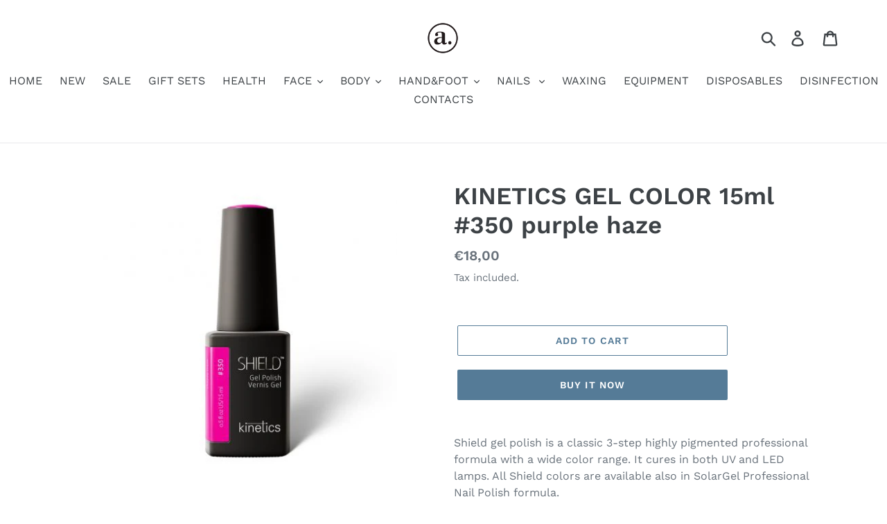

--- FILE ---
content_type: text/html; charset=utf-8
request_url: https://avilik.com/products/kinetics-gel-color-15ml-350-purple-haze
body_size: 17425
content:
<!doctype html>
<html class="no-js" lang="en">
<head>
  <meta charset="utf-8">
  <meta http-equiv="X-UA-Compatible" content="IE=edge,chrome=1">
  <meta name="viewport" content="width=device-width,initial-scale=1">
  <meta name="theme-color" content="#557b97">
  <link rel="canonical" href="https://avilik.com/products/kinetics-gel-color-15ml-350-purple-haze"><link rel="shortcut icon" href="//avilik.com/cdn/shop/files/Avilik_new_-_profile_picture-02_32x32.png?v=1613671607" type="image/png"><title>KINETICS GEL COLOR 15ml #350 purple haze
&ndash; AVILIK-CY</title><meta name="description" content="Shield gel polish is a classic 3-step highly pigmented professional formula with a wide color range. It cures in both UV and LED lamps. All Shield colors are available also in SolarGel Professional Nail Polish formula."><!-- /snippets/social-meta-tags.liquid -->




<meta property="og:site_name" content="AVILIK-CY">
<meta property="og:url" content="https://avilik.com/products/kinetics-gel-color-15ml-350-purple-haze">
<meta property="og:title" content="KINETICS GEL COLOR 15ml #350 purple haze">
<meta property="og:type" content="product">
<meta property="og:description" content="Shield gel polish is a classic 3-step highly pigmented professional formula with a wide color range. It cures in both UV and LED lamps. All Shield colors are available also in SolarGel Professional Nail Polish formula.">

  <meta property="og:price:amount" content="18,00">
  <meta property="og:price:currency" content="EUR">

<meta property="og:image" content="http://avilik.com/cdn/shop/files/350_shield_bottle_1200x1200.jpg?v=1700758331"><meta property="og:image" content="http://avilik.com/cdn/shop/files/350_shield_hand_1200x1200.jpg?v=1700758331"><meta property="og:image" content="http://avilik.com/cdn/shop/files/350_splash_1200x1200.jpg?v=1700758331">
<meta property="og:image:secure_url" content="https://avilik.com/cdn/shop/files/350_shield_bottle_1200x1200.jpg?v=1700758331"><meta property="og:image:secure_url" content="https://avilik.com/cdn/shop/files/350_shield_hand_1200x1200.jpg?v=1700758331"><meta property="og:image:secure_url" content="https://avilik.com/cdn/shop/files/350_splash_1200x1200.jpg?v=1700758331">


<meta name="twitter:card" content="summary_large_image">
<meta name="twitter:title" content="KINETICS GEL COLOR 15ml #350 purple haze">
<meta name="twitter:description" content="Shield gel polish is a classic 3-step highly pigmented professional formula with a wide color range. It cures in both UV and LED lamps. All Shield colors are available also in SolarGel Professional Nail Polish formula.">


  <link href="//avilik.com/cdn/shop/t/1/assets/theme.scss.css?v=39238001946657910011763407893" rel="stylesheet" type="text/css" media="all" />

  <script>
    var theme = {
      strings: {
        addToCart: "Add to cart",
        soldOut: "Sold out",
        unavailable: "Unavailable",
        regularPrice: "Regular price",
        sale: "Sale",
        showMore: "Show More",
        showLess: "Show Less",
        addressError: "Error looking up that address",
        addressNoResults: "No results for that address",
        addressQueryLimit: "You have exceeded the Google API usage limit. Consider upgrading to a \u003ca href=\"https:\/\/developers.google.com\/maps\/premium\/usage-limits\"\u003ePremium Plan\u003c\/a\u003e.",
        authError: "There was a problem authenticating your Google Maps account.",
        newWindow: "Opens in a new window.",
        external: "Opens external website.",
        newWindowExternal: "Opens external website in a new window."
      },
      moneyFormat: "€{{amount_with_comma_separator}}"
    }

    document.documentElement.className = document.documentElement.className.replace('no-js', 'js');
  </script><script src="//avilik.com/cdn/shop/t/1/assets/lazysizes.js?v=68441465964607740661550861499" async="async"></script>
  <script src="//avilik.com/cdn/shop/t/1/assets/vendor.js?v=121857302354663160541550861499" defer="defer"></script>
  <script src="//avilik.com/cdn/shop/t/1/assets/theme.js?v=34079308146853762781639408022" defer="defer"></script>

  <script>window.performance && window.performance.mark && window.performance.mark('shopify.content_for_header.start');</script><meta name="google-site-verification" content="1UFkdXVH1RoOF0bAllwPNlwIEU1pWJpsDvpNMGexXHY">
<meta id="shopify-digital-wallet" name="shopify-digital-wallet" content="/1769504843/digital_wallets/dialog">
<link rel="alternate" type="application/json+oembed" href="https://avilik.com/products/kinetics-gel-color-15ml-350-purple-haze.oembed">
<script async="async" src="/checkouts/internal/preloads.js?locale=en-CY"></script>
<script id="shopify-features" type="application/json">{"accessToken":"447cf5ccfc106f4cb2a6aa07623dbbe0","betas":["rich-media-storefront-analytics"],"domain":"avilik.com","predictiveSearch":true,"shopId":1769504843,"locale":"en"}</script>
<script>var Shopify = Shopify || {};
Shopify.shop = "avilik-cy.myshopify.com";
Shopify.locale = "en";
Shopify.currency = {"active":"EUR","rate":"1.0"};
Shopify.country = "CY";
Shopify.theme = {"name":"Debut","id":33310376011,"schema_name":"Debut","schema_version":"11.1.5","theme_store_id":796,"role":"main"};
Shopify.theme.handle = "null";
Shopify.theme.style = {"id":null,"handle":null};
Shopify.cdnHost = "avilik.com/cdn";
Shopify.routes = Shopify.routes || {};
Shopify.routes.root = "/";</script>
<script type="module">!function(o){(o.Shopify=o.Shopify||{}).modules=!0}(window);</script>
<script>!function(o){function n(){var o=[];function n(){o.push(Array.prototype.slice.apply(arguments))}return n.q=o,n}var t=o.Shopify=o.Shopify||{};t.loadFeatures=n(),t.autoloadFeatures=n()}(window);</script>
<script id="shop-js-analytics" type="application/json">{"pageType":"product"}</script>
<script defer="defer" async type="module" src="//avilik.com/cdn/shopifycloud/shop-js/modules/v2/client.init-shop-cart-sync_BT-GjEfc.en.esm.js"></script>
<script defer="defer" async type="module" src="//avilik.com/cdn/shopifycloud/shop-js/modules/v2/chunk.common_D58fp_Oc.esm.js"></script>
<script defer="defer" async type="module" src="//avilik.com/cdn/shopifycloud/shop-js/modules/v2/chunk.modal_xMitdFEc.esm.js"></script>
<script type="module">
  await import("//avilik.com/cdn/shopifycloud/shop-js/modules/v2/client.init-shop-cart-sync_BT-GjEfc.en.esm.js");
await import("//avilik.com/cdn/shopifycloud/shop-js/modules/v2/chunk.common_D58fp_Oc.esm.js");
await import("//avilik.com/cdn/shopifycloud/shop-js/modules/v2/chunk.modal_xMitdFEc.esm.js");

  window.Shopify.SignInWithShop?.initShopCartSync?.({"fedCMEnabled":true,"windoidEnabled":true});

</script>
<script id="__st">var __st={"a":1769504843,"offset":7200,"reqid":"69922d9b-e2c5-4b20-a8d4-4ab89a828aa3-1769138181","pageurl":"avilik.com\/products\/kinetics-gel-color-15ml-350-purple-haze","u":"19c4c00ed3eb","p":"product","rtyp":"product","rid":8872289927509};</script>
<script>window.ShopifyPaypalV4VisibilityTracking = true;</script>
<script id="captcha-bootstrap">!function(){'use strict';const t='contact',e='account',n='new_comment',o=[[t,t],['blogs',n],['comments',n],[t,'customer']],c=[[e,'customer_login'],[e,'guest_login'],[e,'recover_customer_password'],[e,'create_customer']],r=t=>t.map((([t,e])=>`form[action*='/${t}']:not([data-nocaptcha='true']) input[name='form_type'][value='${e}']`)).join(','),a=t=>()=>t?[...document.querySelectorAll(t)].map((t=>t.form)):[];function s(){const t=[...o],e=r(t);return a(e)}const i='password',u='form_key',d=['recaptcha-v3-token','g-recaptcha-response','h-captcha-response',i],f=()=>{try{return window.sessionStorage}catch{return}},m='__shopify_v',_=t=>t.elements[u];function p(t,e,n=!1){try{const o=window.sessionStorage,c=JSON.parse(o.getItem(e)),{data:r}=function(t){const{data:e,action:n}=t;return t[m]||n?{data:e,action:n}:{data:t,action:n}}(c);for(const[e,n]of Object.entries(r))t.elements[e]&&(t.elements[e].value=n);n&&o.removeItem(e)}catch(o){console.error('form repopulation failed',{error:o})}}const l='form_type',E='cptcha';function T(t){t.dataset[E]=!0}const w=window,h=w.document,L='Shopify',v='ce_forms',y='captcha';let A=!1;((t,e)=>{const n=(g='f06e6c50-85a8-45c8-87d0-21a2b65856fe',I='https://cdn.shopify.com/shopifycloud/storefront-forms-hcaptcha/ce_storefront_forms_captcha_hcaptcha.v1.5.2.iife.js',D={infoText:'Protected by hCaptcha',privacyText:'Privacy',termsText:'Terms'},(t,e,n)=>{const o=w[L][v],c=o.bindForm;if(c)return c(t,g,e,D).then(n);var r;o.q.push([[t,g,e,D],n]),r=I,A||(h.body.append(Object.assign(h.createElement('script'),{id:'captcha-provider',async:!0,src:r})),A=!0)});var g,I,D;w[L]=w[L]||{},w[L][v]=w[L][v]||{},w[L][v].q=[],w[L][y]=w[L][y]||{},w[L][y].protect=function(t,e){n(t,void 0,e),T(t)},Object.freeze(w[L][y]),function(t,e,n,w,h,L){const[v,y,A,g]=function(t,e,n){const i=e?o:[],u=t?c:[],d=[...i,...u],f=r(d),m=r(i),_=r(d.filter((([t,e])=>n.includes(e))));return[a(f),a(m),a(_),s()]}(w,h,L),I=t=>{const e=t.target;return e instanceof HTMLFormElement?e:e&&e.form},D=t=>v().includes(t);t.addEventListener('submit',(t=>{const e=I(t);if(!e)return;const n=D(e)&&!e.dataset.hcaptchaBound&&!e.dataset.recaptchaBound,o=_(e),c=g().includes(e)&&(!o||!o.value);(n||c)&&t.preventDefault(),c&&!n&&(function(t){try{if(!f())return;!function(t){const e=f();if(!e)return;const n=_(t);if(!n)return;const o=n.value;o&&e.removeItem(o)}(t);const e=Array.from(Array(32),(()=>Math.random().toString(36)[2])).join('');!function(t,e){_(t)||t.append(Object.assign(document.createElement('input'),{type:'hidden',name:u})),t.elements[u].value=e}(t,e),function(t,e){const n=f();if(!n)return;const o=[...t.querySelectorAll(`input[type='${i}']`)].map((({name:t})=>t)),c=[...d,...o],r={};for(const[a,s]of new FormData(t).entries())c.includes(a)||(r[a]=s);n.setItem(e,JSON.stringify({[m]:1,action:t.action,data:r}))}(t,e)}catch(e){console.error('failed to persist form',e)}}(e),e.submit())}));const S=(t,e)=>{t&&!t.dataset[E]&&(n(t,e.some((e=>e===t))),T(t))};for(const o of['focusin','change'])t.addEventListener(o,(t=>{const e=I(t);D(e)&&S(e,y())}));const B=e.get('form_key'),M=e.get(l),P=B&&M;t.addEventListener('DOMContentLoaded',(()=>{const t=y();if(P)for(const e of t)e.elements[l].value===M&&p(e,B);[...new Set([...A(),...v().filter((t=>'true'===t.dataset.shopifyCaptcha))])].forEach((e=>S(e,t)))}))}(h,new URLSearchParams(w.location.search),n,t,e,['guest_login'])})(!0,!0)}();</script>
<script integrity="sha256-4kQ18oKyAcykRKYeNunJcIwy7WH5gtpwJnB7kiuLZ1E=" data-source-attribution="shopify.loadfeatures" defer="defer" src="//avilik.com/cdn/shopifycloud/storefront/assets/storefront/load_feature-a0a9edcb.js" crossorigin="anonymous"></script>
<script data-source-attribution="shopify.dynamic_checkout.dynamic.init">var Shopify=Shopify||{};Shopify.PaymentButton=Shopify.PaymentButton||{isStorefrontPortableWallets:!0,init:function(){window.Shopify.PaymentButton.init=function(){};var t=document.createElement("script");t.src="https://avilik.com/cdn/shopifycloud/portable-wallets/latest/portable-wallets.en.js",t.type="module",document.head.appendChild(t)}};
</script>
<script data-source-attribution="shopify.dynamic_checkout.buyer_consent">
  function portableWalletsHideBuyerConsent(e){var t=document.getElementById("shopify-buyer-consent"),n=document.getElementById("shopify-subscription-policy-button");t&&n&&(t.classList.add("hidden"),t.setAttribute("aria-hidden","true"),n.removeEventListener("click",e))}function portableWalletsShowBuyerConsent(e){var t=document.getElementById("shopify-buyer-consent"),n=document.getElementById("shopify-subscription-policy-button");t&&n&&(t.classList.remove("hidden"),t.removeAttribute("aria-hidden"),n.addEventListener("click",e))}window.Shopify?.PaymentButton&&(window.Shopify.PaymentButton.hideBuyerConsent=portableWalletsHideBuyerConsent,window.Shopify.PaymentButton.showBuyerConsent=portableWalletsShowBuyerConsent);
</script>
<script>
  function portableWalletsCleanup(e){e&&e.src&&console.error("Failed to load portable wallets script "+e.src);var t=document.querySelectorAll("shopify-accelerated-checkout .shopify-payment-button__skeleton, shopify-accelerated-checkout-cart .wallet-cart-button__skeleton"),e=document.getElementById("shopify-buyer-consent");for(let e=0;e<t.length;e++)t[e].remove();e&&e.remove()}function portableWalletsNotLoadedAsModule(e){e instanceof ErrorEvent&&"string"==typeof e.message&&e.message.includes("import.meta")&&"string"==typeof e.filename&&e.filename.includes("portable-wallets")&&(window.removeEventListener("error",portableWalletsNotLoadedAsModule),window.Shopify.PaymentButton.failedToLoad=e,"loading"===document.readyState?document.addEventListener("DOMContentLoaded",window.Shopify.PaymentButton.init):window.Shopify.PaymentButton.init())}window.addEventListener("error",portableWalletsNotLoadedAsModule);
</script>

<script type="module" src="https://avilik.com/cdn/shopifycloud/portable-wallets/latest/portable-wallets.en.js" onError="portableWalletsCleanup(this)" crossorigin="anonymous"></script>
<script nomodule>
  document.addEventListener("DOMContentLoaded", portableWalletsCleanup);
</script>

<link id="shopify-accelerated-checkout-styles" rel="stylesheet" media="screen" href="https://avilik.com/cdn/shopifycloud/portable-wallets/latest/accelerated-checkout-backwards-compat.css" crossorigin="anonymous">
<style id="shopify-accelerated-checkout-cart">
        #shopify-buyer-consent {
  margin-top: 1em;
  display: inline-block;
  width: 100%;
}

#shopify-buyer-consent.hidden {
  display: none;
}

#shopify-subscription-policy-button {
  background: none;
  border: none;
  padding: 0;
  text-decoration: underline;
  font-size: inherit;
  cursor: pointer;
}

#shopify-subscription-policy-button::before {
  box-shadow: none;
}

      </style>

<script>window.performance && window.performance.mark && window.performance.mark('shopify.content_for_header.end');</script>
<link href="https://monorail-edge.shopifysvc.com" rel="dns-prefetch">
<script>(function(){if ("sendBeacon" in navigator && "performance" in window) {try {var session_token_from_headers = performance.getEntriesByType('navigation')[0].serverTiming.find(x => x.name == '_s').description;} catch {var session_token_from_headers = undefined;}var session_cookie_matches = document.cookie.match(/_shopify_s=([^;]*)/);var session_token_from_cookie = session_cookie_matches && session_cookie_matches.length === 2 ? session_cookie_matches[1] : "";var session_token = session_token_from_headers || session_token_from_cookie || "";function handle_abandonment_event(e) {var entries = performance.getEntries().filter(function(entry) {return /monorail-edge.shopifysvc.com/.test(entry.name);});if (!window.abandonment_tracked && entries.length === 0) {window.abandonment_tracked = true;var currentMs = Date.now();var navigation_start = performance.timing.navigationStart;var payload = {shop_id: 1769504843,url: window.location.href,navigation_start,duration: currentMs - navigation_start,session_token,page_type: "product"};window.navigator.sendBeacon("https://monorail-edge.shopifysvc.com/v1/produce", JSON.stringify({schema_id: "online_store_buyer_site_abandonment/1.1",payload: payload,metadata: {event_created_at_ms: currentMs,event_sent_at_ms: currentMs}}));}}window.addEventListener('pagehide', handle_abandonment_event);}}());</script>
<script id="web-pixels-manager-setup">(function e(e,d,r,n,o){if(void 0===o&&(o={}),!Boolean(null===(a=null===(i=window.Shopify)||void 0===i?void 0:i.analytics)||void 0===a?void 0:a.replayQueue)){var i,a;window.Shopify=window.Shopify||{};var t=window.Shopify;t.analytics=t.analytics||{};var s=t.analytics;s.replayQueue=[],s.publish=function(e,d,r){return s.replayQueue.push([e,d,r]),!0};try{self.performance.mark("wpm:start")}catch(e){}var l=function(){var e={modern:/Edge?\/(1{2}[4-9]|1[2-9]\d|[2-9]\d{2}|\d{4,})\.\d+(\.\d+|)|Firefox\/(1{2}[4-9]|1[2-9]\d|[2-9]\d{2}|\d{4,})\.\d+(\.\d+|)|Chrom(ium|e)\/(9{2}|\d{3,})\.\d+(\.\d+|)|(Maci|X1{2}).+ Version\/(15\.\d+|(1[6-9]|[2-9]\d|\d{3,})\.\d+)([,.]\d+|)( \(\w+\)|)( Mobile\/\w+|) Safari\/|Chrome.+OPR\/(9{2}|\d{3,})\.\d+\.\d+|(CPU[ +]OS|iPhone[ +]OS|CPU[ +]iPhone|CPU IPhone OS|CPU iPad OS)[ +]+(15[._]\d+|(1[6-9]|[2-9]\d|\d{3,})[._]\d+)([._]\d+|)|Android:?[ /-](13[3-9]|1[4-9]\d|[2-9]\d{2}|\d{4,})(\.\d+|)(\.\d+|)|Android.+Firefox\/(13[5-9]|1[4-9]\d|[2-9]\d{2}|\d{4,})\.\d+(\.\d+|)|Android.+Chrom(ium|e)\/(13[3-9]|1[4-9]\d|[2-9]\d{2}|\d{4,})\.\d+(\.\d+|)|SamsungBrowser\/([2-9]\d|\d{3,})\.\d+/,legacy:/Edge?\/(1[6-9]|[2-9]\d|\d{3,})\.\d+(\.\d+|)|Firefox\/(5[4-9]|[6-9]\d|\d{3,})\.\d+(\.\d+|)|Chrom(ium|e)\/(5[1-9]|[6-9]\d|\d{3,})\.\d+(\.\d+|)([\d.]+$|.*Safari\/(?![\d.]+ Edge\/[\d.]+$))|(Maci|X1{2}).+ Version\/(10\.\d+|(1[1-9]|[2-9]\d|\d{3,})\.\d+)([,.]\d+|)( \(\w+\)|)( Mobile\/\w+|) Safari\/|Chrome.+OPR\/(3[89]|[4-9]\d|\d{3,})\.\d+\.\d+|(CPU[ +]OS|iPhone[ +]OS|CPU[ +]iPhone|CPU IPhone OS|CPU iPad OS)[ +]+(10[._]\d+|(1[1-9]|[2-9]\d|\d{3,})[._]\d+)([._]\d+|)|Android:?[ /-](13[3-9]|1[4-9]\d|[2-9]\d{2}|\d{4,})(\.\d+|)(\.\d+|)|Mobile Safari.+OPR\/([89]\d|\d{3,})\.\d+\.\d+|Android.+Firefox\/(13[5-9]|1[4-9]\d|[2-9]\d{2}|\d{4,})\.\d+(\.\d+|)|Android.+Chrom(ium|e)\/(13[3-9]|1[4-9]\d|[2-9]\d{2}|\d{4,})\.\d+(\.\d+|)|Android.+(UC? ?Browser|UCWEB|U3)[ /]?(15\.([5-9]|\d{2,})|(1[6-9]|[2-9]\d|\d{3,})\.\d+)\.\d+|SamsungBrowser\/(5\.\d+|([6-9]|\d{2,})\.\d+)|Android.+MQ{2}Browser\/(14(\.(9|\d{2,})|)|(1[5-9]|[2-9]\d|\d{3,})(\.\d+|))(\.\d+|)|K[Aa][Ii]OS\/(3\.\d+|([4-9]|\d{2,})\.\d+)(\.\d+|)/},d=e.modern,r=e.legacy,n=navigator.userAgent;return n.match(d)?"modern":n.match(r)?"legacy":"unknown"}(),u="modern"===l?"modern":"legacy",c=(null!=n?n:{modern:"",legacy:""})[u],f=function(e){return[e.baseUrl,"/wpm","/b",e.hashVersion,"modern"===e.buildTarget?"m":"l",".js"].join("")}({baseUrl:d,hashVersion:r,buildTarget:u}),m=function(e){var d=e.version,r=e.bundleTarget,n=e.surface,o=e.pageUrl,i=e.monorailEndpoint;return{emit:function(e){var a=e.status,t=e.errorMsg,s=(new Date).getTime(),l=JSON.stringify({metadata:{event_sent_at_ms:s},events:[{schema_id:"web_pixels_manager_load/3.1",payload:{version:d,bundle_target:r,page_url:o,status:a,surface:n,error_msg:t},metadata:{event_created_at_ms:s}}]});if(!i)return console&&console.warn&&console.warn("[Web Pixels Manager] No Monorail endpoint provided, skipping logging."),!1;try{return self.navigator.sendBeacon.bind(self.navigator)(i,l)}catch(e){}var u=new XMLHttpRequest;try{return u.open("POST",i,!0),u.setRequestHeader("Content-Type","text/plain"),u.send(l),!0}catch(e){return console&&console.warn&&console.warn("[Web Pixels Manager] Got an unhandled error while logging to Monorail."),!1}}}}({version:r,bundleTarget:l,surface:e.surface,pageUrl:self.location.href,monorailEndpoint:e.monorailEndpoint});try{o.browserTarget=l,function(e){var d=e.src,r=e.async,n=void 0===r||r,o=e.onload,i=e.onerror,a=e.sri,t=e.scriptDataAttributes,s=void 0===t?{}:t,l=document.createElement("script"),u=document.querySelector("head"),c=document.querySelector("body");if(l.async=n,l.src=d,a&&(l.integrity=a,l.crossOrigin="anonymous"),s)for(var f in s)if(Object.prototype.hasOwnProperty.call(s,f))try{l.dataset[f]=s[f]}catch(e){}if(o&&l.addEventListener("load",o),i&&l.addEventListener("error",i),u)u.appendChild(l);else{if(!c)throw new Error("Did not find a head or body element to append the script");c.appendChild(l)}}({src:f,async:!0,onload:function(){if(!function(){var e,d;return Boolean(null===(d=null===(e=window.Shopify)||void 0===e?void 0:e.analytics)||void 0===d?void 0:d.initialized)}()){var d=window.webPixelsManager.init(e)||void 0;if(d){var r=window.Shopify.analytics;r.replayQueue.forEach((function(e){var r=e[0],n=e[1],o=e[2];d.publishCustomEvent(r,n,o)})),r.replayQueue=[],r.publish=d.publishCustomEvent,r.visitor=d.visitor,r.initialized=!0}}},onerror:function(){return m.emit({status:"failed",errorMsg:"".concat(f," has failed to load")})},sri:function(e){var d=/^sha384-[A-Za-z0-9+/=]+$/;return"string"==typeof e&&d.test(e)}(c)?c:"",scriptDataAttributes:o}),m.emit({status:"loading"})}catch(e){m.emit({status:"failed",errorMsg:(null==e?void 0:e.message)||"Unknown error"})}}})({shopId: 1769504843,storefrontBaseUrl: "https://avilik.com",extensionsBaseUrl: "https://extensions.shopifycdn.com/cdn/shopifycloud/web-pixels-manager",monorailEndpoint: "https://monorail-edge.shopifysvc.com/unstable/produce_batch",surface: "storefront-renderer",enabledBetaFlags: ["2dca8a86"],webPixelsConfigList: [{"id":"1114603861","configuration":"{\"config\":\"{\\\"pixel_id\\\":\\\"GT-PBZFDP9\\\",\\\"target_country\\\":\\\"IT\\\",\\\"gtag_events\\\":[{\\\"type\\\":\\\"purchase\\\",\\\"action_label\\\":\\\"MC-V0YSBSN6QF\\\"},{\\\"type\\\":\\\"page_view\\\",\\\"action_label\\\":\\\"MC-V0YSBSN6QF\\\"},{\\\"type\\\":\\\"view_item\\\",\\\"action_label\\\":\\\"MC-V0YSBSN6QF\\\"}],\\\"enable_monitoring_mode\\\":false}\"}","eventPayloadVersion":"v1","runtimeContext":"OPEN","scriptVersion":"b2a88bafab3e21179ed38636efcd8a93","type":"APP","apiClientId":1780363,"privacyPurposes":[],"dataSharingAdjustments":{"protectedCustomerApprovalScopes":["read_customer_address","read_customer_email","read_customer_name","read_customer_personal_data","read_customer_phone"]}},{"id":"436666709","configuration":"{\"pixel_id\":\"455270921925383\",\"pixel_type\":\"facebook_pixel\",\"metaapp_system_user_token\":\"-\"}","eventPayloadVersion":"v1","runtimeContext":"OPEN","scriptVersion":"ca16bc87fe92b6042fbaa3acc2fbdaa6","type":"APP","apiClientId":2329312,"privacyPurposes":["ANALYTICS","MARKETING","SALE_OF_DATA"],"dataSharingAdjustments":{"protectedCustomerApprovalScopes":["read_customer_address","read_customer_email","read_customer_name","read_customer_personal_data","read_customer_phone"]}},{"id":"shopify-app-pixel","configuration":"{}","eventPayloadVersion":"v1","runtimeContext":"STRICT","scriptVersion":"0450","apiClientId":"shopify-pixel","type":"APP","privacyPurposes":["ANALYTICS","MARKETING"]},{"id":"shopify-custom-pixel","eventPayloadVersion":"v1","runtimeContext":"LAX","scriptVersion":"0450","apiClientId":"shopify-pixel","type":"CUSTOM","privacyPurposes":["ANALYTICS","MARKETING"]}],isMerchantRequest: false,initData: {"shop":{"name":"AVILIK-CY","paymentSettings":{"currencyCode":"EUR"},"myshopifyDomain":"avilik-cy.myshopify.com","countryCode":"CY","storefrontUrl":"https:\/\/avilik.com"},"customer":null,"cart":null,"checkout":null,"productVariants":[{"price":{"amount":18.0,"currencyCode":"EUR"},"product":{"title":"KINETICS GEL COLOR 15ml #350 purple haze","vendor":"Kinetics","id":"8872289927509","untranslatedTitle":"KINETICS GEL COLOR 15ml #350 purple haze","url":"\/products\/kinetics-gel-color-15ml-350-purple-haze","type":"gel color"},"id":"47552439681365","image":{"src":"\/\/avilik.com\/cdn\/shop\/files\/350_shield_bottle.jpg?v=1700758331"},"sku":"","title":"Default Title","untranslatedTitle":"Default Title"}],"purchasingCompany":null},},"https://avilik.com/cdn","fcfee988w5aeb613cpc8e4bc33m6693e112",{"modern":"","legacy":""},{"shopId":"1769504843","storefrontBaseUrl":"https:\/\/avilik.com","extensionBaseUrl":"https:\/\/extensions.shopifycdn.com\/cdn\/shopifycloud\/web-pixels-manager","surface":"storefront-renderer","enabledBetaFlags":"[\"2dca8a86\"]","isMerchantRequest":"false","hashVersion":"fcfee988w5aeb613cpc8e4bc33m6693e112","publish":"custom","events":"[[\"page_viewed\",{}],[\"product_viewed\",{\"productVariant\":{\"price\":{\"amount\":18.0,\"currencyCode\":\"EUR\"},\"product\":{\"title\":\"KINETICS GEL COLOR 15ml #350 purple haze\",\"vendor\":\"Kinetics\",\"id\":\"8872289927509\",\"untranslatedTitle\":\"KINETICS GEL COLOR 15ml #350 purple haze\",\"url\":\"\/products\/kinetics-gel-color-15ml-350-purple-haze\",\"type\":\"gel color\"},\"id\":\"47552439681365\",\"image\":{\"src\":\"\/\/avilik.com\/cdn\/shop\/files\/350_shield_bottle.jpg?v=1700758331\"},\"sku\":\"\",\"title\":\"Default Title\",\"untranslatedTitle\":\"Default Title\"}}]]"});</script><script>
  window.ShopifyAnalytics = window.ShopifyAnalytics || {};
  window.ShopifyAnalytics.meta = window.ShopifyAnalytics.meta || {};
  window.ShopifyAnalytics.meta.currency = 'EUR';
  var meta = {"product":{"id":8872289927509,"gid":"gid:\/\/shopify\/Product\/8872289927509","vendor":"Kinetics","type":"gel color","handle":"kinetics-gel-color-15ml-350-purple-haze","variants":[{"id":47552439681365,"price":1800,"name":"KINETICS GEL COLOR 15ml #350 purple haze","public_title":null,"sku":""}],"remote":false},"page":{"pageType":"product","resourceType":"product","resourceId":8872289927509,"requestId":"69922d9b-e2c5-4b20-a8d4-4ab89a828aa3-1769138181"}};
  for (var attr in meta) {
    window.ShopifyAnalytics.meta[attr] = meta[attr];
  }
</script>
<script class="analytics">
  (function () {
    var customDocumentWrite = function(content) {
      var jquery = null;

      if (window.jQuery) {
        jquery = window.jQuery;
      } else if (window.Checkout && window.Checkout.$) {
        jquery = window.Checkout.$;
      }

      if (jquery) {
        jquery('body').append(content);
      }
    };

    var hasLoggedConversion = function(token) {
      if (token) {
        return document.cookie.indexOf('loggedConversion=' + token) !== -1;
      }
      return false;
    }

    var setCookieIfConversion = function(token) {
      if (token) {
        var twoMonthsFromNow = new Date(Date.now());
        twoMonthsFromNow.setMonth(twoMonthsFromNow.getMonth() + 2);

        document.cookie = 'loggedConversion=' + token + '; expires=' + twoMonthsFromNow;
      }
    }

    var trekkie = window.ShopifyAnalytics.lib = window.trekkie = window.trekkie || [];
    if (trekkie.integrations) {
      return;
    }
    trekkie.methods = [
      'identify',
      'page',
      'ready',
      'track',
      'trackForm',
      'trackLink'
    ];
    trekkie.factory = function(method) {
      return function() {
        var args = Array.prototype.slice.call(arguments);
        args.unshift(method);
        trekkie.push(args);
        return trekkie;
      };
    };
    for (var i = 0; i < trekkie.methods.length; i++) {
      var key = trekkie.methods[i];
      trekkie[key] = trekkie.factory(key);
    }
    trekkie.load = function(config) {
      trekkie.config = config || {};
      trekkie.config.initialDocumentCookie = document.cookie;
      var first = document.getElementsByTagName('script')[0];
      var script = document.createElement('script');
      script.type = 'text/javascript';
      script.onerror = function(e) {
        var scriptFallback = document.createElement('script');
        scriptFallback.type = 'text/javascript';
        scriptFallback.onerror = function(error) {
                var Monorail = {
      produce: function produce(monorailDomain, schemaId, payload) {
        var currentMs = new Date().getTime();
        var event = {
          schema_id: schemaId,
          payload: payload,
          metadata: {
            event_created_at_ms: currentMs,
            event_sent_at_ms: currentMs
          }
        };
        return Monorail.sendRequest("https://" + monorailDomain + "/v1/produce", JSON.stringify(event));
      },
      sendRequest: function sendRequest(endpointUrl, payload) {
        // Try the sendBeacon API
        if (window && window.navigator && typeof window.navigator.sendBeacon === 'function' && typeof window.Blob === 'function' && !Monorail.isIos12()) {
          var blobData = new window.Blob([payload], {
            type: 'text/plain'
          });

          if (window.navigator.sendBeacon(endpointUrl, blobData)) {
            return true;
          } // sendBeacon was not successful

        } // XHR beacon

        var xhr = new XMLHttpRequest();

        try {
          xhr.open('POST', endpointUrl);
          xhr.setRequestHeader('Content-Type', 'text/plain');
          xhr.send(payload);
        } catch (e) {
          console.log(e);
        }

        return false;
      },
      isIos12: function isIos12() {
        return window.navigator.userAgent.lastIndexOf('iPhone; CPU iPhone OS 12_') !== -1 || window.navigator.userAgent.lastIndexOf('iPad; CPU OS 12_') !== -1;
      }
    };
    Monorail.produce('monorail-edge.shopifysvc.com',
      'trekkie_storefront_load_errors/1.1',
      {shop_id: 1769504843,
      theme_id: 33310376011,
      app_name: "storefront",
      context_url: window.location.href,
      source_url: "//avilik.com/cdn/s/trekkie.storefront.8d95595f799fbf7e1d32231b9a28fd43b70c67d3.min.js"});

        };
        scriptFallback.async = true;
        scriptFallback.src = '//avilik.com/cdn/s/trekkie.storefront.8d95595f799fbf7e1d32231b9a28fd43b70c67d3.min.js';
        first.parentNode.insertBefore(scriptFallback, first);
      };
      script.async = true;
      script.src = '//avilik.com/cdn/s/trekkie.storefront.8d95595f799fbf7e1d32231b9a28fd43b70c67d3.min.js';
      first.parentNode.insertBefore(script, first);
    };
    trekkie.load(
      {"Trekkie":{"appName":"storefront","development":false,"defaultAttributes":{"shopId":1769504843,"isMerchantRequest":null,"themeId":33310376011,"themeCityHash":"12462656402417842686","contentLanguage":"en","currency":"EUR","eventMetadataId":"8fedbf26-1175-45a3-aa2a-b31c08aa6579"},"isServerSideCookieWritingEnabled":true,"monorailRegion":"shop_domain","enabledBetaFlags":["65f19447"]},"Session Attribution":{},"S2S":{"facebookCapiEnabled":true,"source":"trekkie-storefront-renderer","apiClientId":580111}}
    );

    var loaded = false;
    trekkie.ready(function() {
      if (loaded) return;
      loaded = true;

      window.ShopifyAnalytics.lib = window.trekkie;

      var originalDocumentWrite = document.write;
      document.write = customDocumentWrite;
      try { window.ShopifyAnalytics.merchantGoogleAnalytics.call(this); } catch(error) {};
      document.write = originalDocumentWrite;

      window.ShopifyAnalytics.lib.page(null,{"pageType":"product","resourceType":"product","resourceId":8872289927509,"requestId":"69922d9b-e2c5-4b20-a8d4-4ab89a828aa3-1769138181","shopifyEmitted":true});

      var match = window.location.pathname.match(/checkouts\/(.+)\/(thank_you|post_purchase)/)
      var token = match? match[1]: undefined;
      if (!hasLoggedConversion(token)) {
        setCookieIfConversion(token);
        window.ShopifyAnalytics.lib.track("Viewed Product",{"currency":"EUR","variantId":47552439681365,"productId":8872289927509,"productGid":"gid:\/\/shopify\/Product\/8872289927509","name":"KINETICS GEL COLOR 15ml #350 purple haze","price":"18.00","sku":"","brand":"Kinetics","variant":null,"category":"gel color","nonInteraction":true,"remote":false},undefined,undefined,{"shopifyEmitted":true});
      window.ShopifyAnalytics.lib.track("monorail:\/\/trekkie_storefront_viewed_product\/1.1",{"currency":"EUR","variantId":47552439681365,"productId":8872289927509,"productGid":"gid:\/\/shopify\/Product\/8872289927509","name":"KINETICS GEL COLOR 15ml #350 purple haze","price":"18.00","sku":"","brand":"Kinetics","variant":null,"category":"gel color","nonInteraction":true,"remote":false,"referer":"https:\/\/avilik.com\/products\/kinetics-gel-color-15ml-350-purple-haze"});
      }
    });


        var eventsListenerScript = document.createElement('script');
        eventsListenerScript.async = true;
        eventsListenerScript.src = "//avilik.com/cdn/shopifycloud/storefront/assets/shop_events_listener-3da45d37.js";
        document.getElementsByTagName('head')[0].appendChild(eventsListenerScript);

})();</script>
<script
  defer
  src="https://avilik.com/cdn/shopifycloud/perf-kit/shopify-perf-kit-3.0.4.min.js"
  data-application="storefront-renderer"
  data-shop-id="1769504843"
  data-render-region="gcp-us-east1"
  data-page-type="product"
  data-theme-instance-id="33310376011"
  data-theme-name="Debut"
  data-theme-version="11.1.5"
  data-monorail-region="shop_domain"
  data-resource-timing-sampling-rate="10"
  data-shs="true"
  data-shs-beacon="true"
  data-shs-export-with-fetch="true"
  data-shs-logs-sample-rate="1"
  data-shs-beacon-endpoint="https://avilik.com/api/collect"
></script>
</head>

<body class="template-product">

  <a class="in-page-link visually-hidden skip-link" href="#MainContent">Skip to content</a>

  <div id="SearchDrawer" class="search-bar drawer drawer--top" role="dialog" aria-modal="true" aria-label="Search">
    <div class="search-bar__table">
      <div class="search-bar__table-cell search-bar__form-wrapper">
        <form class="search search-bar__form" action="/search" method="get" role="search">
          <input class="search__input search-bar__input" type="search" name="q" value="" placeholder="Search" aria-label="Search">
          <button class="search-bar__submit search__submit btn--link" type="submit">
            <svg aria-hidden="true" focusable="false" role="presentation" class="icon icon-search" viewBox="0 0 37 40"><path d="M35.6 36l-9.8-9.8c4.1-5.4 3.6-13.2-1.3-18.1-5.4-5.4-14.2-5.4-19.7 0-5.4 5.4-5.4 14.2 0 19.7 2.6 2.6 6.1 4.1 9.8 4.1 3 0 5.9-1 8.3-2.8l9.8 9.8c.4.4.9.6 1.4.6s1-.2 1.4-.6c.9-.9.9-2.1.1-2.9zm-20.9-8.2c-2.6 0-5.1-1-7-2.9-3.9-3.9-3.9-10.1 0-14C9.6 9 12.2 8 14.7 8s5.1 1 7 2.9c3.9 3.9 3.9 10.1 0 14-1.9 1.9-4.4 2.9-7 2.9z"/></svg>
            <span class="icon__fallback-text">Submit</span>
          </button>
        </form>
      </div>
      <div class="search-bar__table-cell text-right">
        <button type="button" class="btn--link search-bar__close js-drawer-close">
          <svg aria-hidden="true" focusable="false" role="presentation" class="icon icon-close" viewBox="0 0 40 40"><path d="M23.868 20.015L39.117 4.78c1.11-1.108 1.11-2.77 0-3.877-1.109-1.108-2.773-1.108-3.882 0L19.986 16.137 4.737.904C3.628-.204 1.965-.204.856.904c-1.11 1.108-1.11 2.77 0 3.877l15.249 15.234L.855 35.248c-1.108 1.108-1.108 2.77 0 3.877.555.554 1.248.831 1.942.831s1.386-.277 1.94-.83l15.25-15.234 15.248 15.233c.555.554 1.248.831 1.941.831s1.387-.277 1.941-.83c1.11-1.109 1.11-2.77 0-3.878L23.868 20.015z" class="layer"/></svg>
          <span class="icon__fallback-text">Close search</span>
        </button>
      </div>
    </div>
  </div>

  <div id="shopify-section-header" class="shopify-section">

<div data-section-id="header" data-section-type="header-section">
  

  <header class="site-header logo--center" role="banner">
    <div class="grid grid--no-gutters grid--table site-header__mobile-nav">
      

      <div class="grid__item medium-up--one-third medium-up--push-one-third logo-align--center">
        
        
          <div class="h2 site-header__logo">
        
          
<a href="/" class="site-header__logo-image site-header__logo-image--centered">
              
              <img class="lazyload js"
                   src="//avilik.com/cdn/shop/files/Avilik_new_-_profile_picture-02_300x300.png?v=1613671607"
                   data-src="//avilik.com/cdn/shop/files/Avilik_new_-_profile_picture-02_{width}x.png?v=1613671607"
                   data-widths="[180, 360, 540, 720, 900, 1080, 1296, 1512, 1728, 2048]"
                   data-aspectratio="1.0"
                   data-sizes="auto"
                   alt="AVILIK-CY"
                   style="max-width: 50px">
              <noscript>
                
                <img src="//avilik.com/cdn/shop/files/Avilik_new_-_profile_picture-02_50x.png?v=1613671607"
                     srcset="//avilik.com/cdn/shop/files/Avilik_new_-_profile_picture-02_50x.png?v=1613671607 1x, //avilik.com/cdn/shop/files/Avilik_new_-_profile_picture-02_50x@2x.png?v=1613671607 2x"
                     alt="AVILIK-CY"
                     style="max-width: 50px;">
              </noscript>
            </a>
          
        
          </div>
        
      </div>

      

      <div class="grid__item medium-up--one-third medium-up--push-one-third text-right site-header__icons site-header__icons--plus">
        <div class="site-header__icons-wrapper">
          <div class="site-header__search site-header__icon">
            <form action="/search" method="get" class="search-header search" role="search">
  <input class="search-header__input search__input"
    type="search"
    name="q"
    placeholder="Search"
    aria-label="Search">
  <button class="search-header__submit search__submit btn--link site-header__icon" type="submit">
    <svg aria-hidden="true" focusable="false" role="presentation" class="icon icon-search" viewBox="0 0 37 40"><path d="M35.6 36l-9.8-9.8c4.1-5.4 3.6-13.2-1.3-18.1-5.4-5.4-14.2-5.4-19.7 0-5.4 5.4-5.4 14.2 0 19.7 2.6 2.6 6.1 4.1 9.8 4.1 3 0 5.9-1 8.3-2.8l9.8 9.8c.4.4.9.6 1.4.6s1-.2 1.4-.6c.9-.9.9-2.1.1-2.9zm-20.9-8.2c-2.6 0-5.1-1-7-2.9-3.9-3.9-3.9-10.1 0-14C9.6 9 12.2 8 14.7 8s5.1 1 7 2.9c3.9 3.9 3.9 10.1 0 14-1.9 1.9-4.4 2.9-7 2.9z"/></svg>
    <span class="icon__fallback-text">Submit</span>
  </button>
</form>

          </div>

          <button type="button" class="btn--link site-header__icon site-header__search-toggle js-drawer-open-top">
            <svg aria-hidden="true" focusable="false" role="presentation" class="icon icon-search" viewBox="0 0 37 40"><path d="M35.6 36l-9.8-9.8c4.1-5.4 3.6-13.2-1.3-18.1-5.4-5.4-14.2-5.4-19.7 0-5.4 5.4-5.4 14.2 0 19.7 2.6 2.6 6.1 4.1 9.8 4.1 3 0 5.9-1 8.3-2.8l9.8 9.8c.4.4.9.6 1.4.6s1-.2 1.4-.6c.9-.9.9-2.1.1-2.9zm-20.9-8.2c-2.6 0-5.1-1-7-2.9-3.9-3.9-3.9-10.1 0-14C9.6 9 12.2 8 14.7 8s5.1 1 7 2.9c3.9 3.9 3.9 10.1 0 14-1.9 1.9-4.4 2.9-7 2.9z"/></svg>
            <span class="icon__fallback-text">Search</span>
          </button>

          
            
              <a href="/account/login" class="site-header__icon site-header__account">
                <svg aria-hidden="true" focusable="false" role="presentation" class="icon icon-login" viewBox="0 0 28.33 37.68"><path d="M14.17 14.9a7.45 7.45 0 1 0-7.5-7.45 7.46 7.46 0 0 0 7.5 7.45zm0-10.91a3.45 3.45 0 1 1-3.5 3.46A3.46 3.46 0 0 1 14.17 4zM14.17 16.47A14.18 14.18 0 0 0 0 30.68c0 1.41.66 4 5.11 5.66a27.17 27.17 0 0 0 9.06 1.34c6.54 0 14.17-1.84 14.17-7a14.18 14.18 0 0 0-14.17-14.21zm0 17.21c-6.3 0-10.17-1.77-10.17-3a10.17 10.17 0 1 1 20.33 0c.01 1.23-3.86 3-10.16 3z"/></svg>
                <span class="icon__fallback-text">Log in</span>
              </a>
            
          

          <a href="/cart" class="site-header__icon site-header__cart">
            <svg aria-hidden="true" focusable="false" role="presentation" class="icon icon-cart" viewBox="0 0 37 40"><path d="M36.5 34.8L33.3 8h-5.9C26.7 3.9 23 .8 18.5.8S10.3 3.9 9.6 8H3.7L.5 34.8c-.2 1.5.4 2.4.9 3 .5.5 1.4 1.2 3.1 1.2h28c1.3 0 2.4-.4 3.1-1.3.7-.7 1-1.8.9-2.9zm-18-30c2.2 0 4.1 1.4 4.7 3.2h-9.5c.7-1.9 2.6-3.2 4.8-3.2zM4.5 35l2.8-23h2.2v3c0 1.1.9 2 2 2s2-.9 2-2v-3h10v3c0 1.1.9 2 2 2s2-.9 2-2v-3h2.2l2.8 23h-28z"/></svg>
            <span class="icon__fallback-text">Cart</span>
            
          </a>

          

          
            <button type="button" class="btn--link site-header__icon site-header__menu js-mobile-nav-toggle mobile-nav--open" aria-controls="MobileNav"  aria-expanded="false" aria-label="Menu">
              <svg aria-hidden="true" focusable="false" role="presentation" class="icon icon-hamburger" viewBox="0 0 37 40"><path d="M33.5 25h-30c-1.1 0-2-.9-2-2s.9-2 2-2h30c1.1 0 2 .9 2 2s-.9 2-2 2zm0-11.5h-30c-1.1 0-2-.9-2-2s.9-2 2-2h30c1.1 0 2 .9 2 2s-.9 2-2 2zm0 23h-30c-1.1 0-2-.9-2-2s.9-2 2-2h30c1.1 0 2 .9 2 2s-.9 2-2 2z"/></svg>
              <svg aria-hidden="true" focusable="false" role="presentation" class="icon icon-close" viewBox="0 0 40 40"><path d="M23.868 20.015L39.117 4.78c1.11-1.108 1.11-2.77 0-3.877-1.109-1.108-2.773-1.108-3.882 0L19.986 16.137 4.737.904C3.628-.204 1.965-.204.856.904c-1.11 1.108-1.11 2.77 0 3.877l15.249 15.234L.855 35.248c-1.108 1.108-1.108 2.77 0 3.877.555.554 1.248.831 1.942.831s1.386-.277 1.94-.83l15.25-15.234 15.248 15.233c.555.554 1.248.831 1.941.831s1.387-.277 1.941-.83c1.11-1.109 1.11-2.77 0-3.878L23.868 20.015z" class="layer"/></svg>
            </button>
          
        </div>

      </div>
    </div>

    <nav class="mobile-nav-wrapper medium-up--hide" role="navigation">
      <ul id="MobileNav" class="mobile-nav">
        
<li class="mobile-nav__item border-bottom">
            
              <a href="/"
                class="mobile-nav__link"
                
              >
                <span class="mobile-nav__label">HOME</span>
              </a>
            
          </li>
        
<li class="mobile-nav__item border-bottom">
            
              <a href="/collections/new"
                class="mobile-nav__link"
                
              >
                <span class="mobile-nav__label">NEW</span>
              </a>
            
          </li>
        
<li class="mobile-nav__item border-bottom">
            
              <a href="/collections/sale"
                class="mobile-nav__link"
                
              >
                <span class="mobile-nav__label">SALE</span>
              </a>
            
          </li>
        
<li class="mobile-nav__item border-bottom">
            
              <a href="/collections/gift-sets/gift"
                class="mobile-nav__link"
                
              >
                <span class="mobile-nav__label">GIFT SETS</span>
              </a>
            
          </li>
        
<li class="mobile-nav__item border-bottom">
            
              <a href="/collections/health"
                class="mobile-nav__link"
                
              >
                <span class="mobile-nav__label">HEALTH</span>
              </a>
            
          </li>
        
<li class="mobile-nav__item border-bottom">
            
              
              <button type="button" class="btn--link js-toggle-submenu mobile-nav__link" data-target="face-6" data-level="1" aria-expanded="false">
                <span class="mobile-nav__label">FACE</span>
                <div class="mobile-nav__icon">
                  <svg aria-hidden="true" focusable="false" role="presentation" class="icon icon-chevron-right" viewBox="0 0 7 11"><path d="M1.5 11A1.5 1.5 0 0 1 .44 8.44L3.38 5.5.44 2.56A1.5 1.5 0 0 1 2.56.44l4 4a1.5 1.5 0 0 1 0 2.12l-4 4A1.5 1.5 0 0 1 1.5 11z" fill="#fff"/></svg>
                </div>
              </button>
              <ul class="mobile-nav__dropdown" data-parent="face-6" data-level="2">
                <li class="visually-hidden" tabindex="-1" data-menu-title="2">FACE Menu</li>
                <li class="mobile-nav__item border-bottom">
                  <div class="mobile-nav__table">
                    <div class="mobile-nav__table-cell mobile-nav__return">
                      <button class="btn--link js-toggle-submenu mobile-nav__return-btn" type="button" aria-expanded="true" aria-label="FACE">
                        <svg aria-hidden="true" focusable="false" role="presentation" class="icon icon-chevron-left" viewBox="0 0 7 11"><path d="M5.5.037a1.5 1.5 0 0 1 1.06 2.56l-2.94 2.94 2.94 2.94a1.5 1.5 0 0 1-2.12 2.12l-4-4a1.5 1.5 0 0 1 0-2.12l4-4A1.5 1.5 0 0 1 5.5.037z" fill="#fff" class="layer"/></svg>
                      </button>
                    </div>
                    <span class="mobile-nav__sublist-link mobile-nav__sublist-header mobile-nav__sublist-header--main-nav-parent">
                      <span class="mobile-nav__label">FACE</span>
                    </span>
                  </div>
                </li>

                
                  <li class="mobile-nav__item border-bottom">
                    
                      <a href="/collections/face-retail"
                        class="mobile-nav__sublist-link"
                        
                      >
                        <span class="mobile-nav__label">FACE RETAIL</span>
                      </a>
                    
                  </li>
                
                  <li class="mobile-nav__item border-bottom">
                    
                      <a href="/collections/masks"
                        class="mobile-nav__sublist-link"
                        
                      >
                        <span class="mobile-nav__label">MASKS</span>
                      </a>
                    
                  </li>
                
                  <li class="mobile-nav__item border-bottom">
                    
                      <a href="/collections/beauty-ampoules"
                        class="mobile-nav__sublist-link"
                        
                      >
                        <span class="mobile-nav__label">BEAUTY AMPOULES</span>
                      </a>
                    
                  </li>
                
                  <li class="mobile-nav__item border-bottom">
                    
                      <a href="/collections/face-brush-tool"
                        class="mobile-nav__sublist-link"
                        
                      >
                        <span class="mobile-nav__label">BRUSH &amp; TOOL</span>
                      </a>
                    
                  </li>
                
                  <li class="mobile-nav__item">
                    
                      <a href="/collections/eyebrows"
                        class="mobile-nav__sublist-link"
                        
                      >
                        <span class="mobile-nav__label">EYEBROWS</span>
                      </a>
                    
                  </li>
                
              </ul>
            
          </li>
        
<li class="mobile-nav__item border-bottom">
            
              
              <button type="button" class="btn--link js-toggle-submenu mobile-nav__link" data-target="body-7" data-level="1" aria-expanded="false">
                <span class="mobile-nav__label">BODY</span>
                <div class="mobile-nav__icon">
                  <svg aria-hidden="true" focusable="false" role="presentation" class="icon icon-chevron-right" viewBox="0 0 7 11"><path d="M1.5 11A1.5 1.5 0 0 1 .44 8.44L3.38 5.5.44 2.56A1.5 1.5 0 0 1 2.56.44l4 4a1.5 1.5 0 0 1 0 2.12l-4 4A1.5 1.5 0 0 1 1.5 11z" fill="#fff"/></svg>
                </div>
              </button>
              <ul class="mobile-nav__dropdown" data-parent="body-7" data-level="2">
                <li class="visually-hidden" tabindex="-1" data-menu-title="2">BODY Menu</li>
                <li class="mobile-nav__item border-bottom">
                  <div class="mobile-nav__table">
                    <div class="mobile-nav__table-cell mobile-nav__return">
                      <button class="btn--link js-toggle-submenu mobile-nav__return-btn" type="button" aria-expanded="true" aria-label="BODY">
                        <svg aria-hidden="true" focusable="false" role="presentation" class="icon icon-chevron-left" viewBox="0 0 7 11"><path d="M5.5.037a1.5 1.5 0 0 1 1.06 2.56l-2.94 2.94 2.94 2.94a1.5 1.5 0 0 1-2.12 2.12l-4-4a1.5 1.5 0 0 1 0-2.12l4-4A1.5 1.5 0 0 1 5.5.037z" fill="#fff" class="layer"/></svg>
                      </button>
                    </div>
                    <span class="mobile-nav__sublist-link mobile-nav__sublist-header mobile-nav__sublist-header--main-nav-parent">
                      <span class="mobile-nav__label">BODY</span>
                    </span>
                  </div>
                </li>

                
                  <li class="mobile-nav__item border-bottom">
                    
                      <a href="/collections/body-line"
                        class="mobile-nav__sublist-link"
                        
                      >
                        <span class="mobile-nav__label">BODY LINE</span>
                      </a>
                    
                  </li>
                
                  <li class="mobile-nav__item">
                    
                      <a href="/collections/essential-oils-fleur"
                        class="mobile-nav__sublist-link"
                        
                      >
                        <span class="mobile-nav__label">AROMATHERAPY</span>
                      </a>
                    
                  </li>
                
              </ul>
            
          </li>
        
<li class="mobile-nav__item border-bottom">
            
              
              <button type="button" class="btn--link js-toggle-submenu mobile-nav__link" data-target="hand-foot-8" data-level="1" aria-expanded="false">
                <span class="mobile-nav__label">HAND&amp;FOOT</span>
                <div class="mobile-nav__icon">
                  <svg aria-hidden="true" focusable="false" role="presentation" class="icon icon-chevron-right" viewBox="0 0 7 11"><path d="M1.5 11A1.5 1.5 0 0 1 .44 8.44L3.38 5.5.44 2.56A1.5 1.5 0 0 1 2.56.44l4 4a1.5 1.5 0 0 1 0 2.12l-4 4A1.5 1.5 0 0 1 1.5 11z" fill="#fff"/></svg>
                </div>
              </button>
              <ul class="mobile-nav__dropdown" data-parent="hand-foot-8" data-level="2">
                <li class="visually-hidden" tabindex="-1" data-menu-title="2">HAND&FOOT Menu</li>
                <li class="mobile-nav__item border-bottom">
                  <div class="mobile-nav__table">
                    <div class="mobile-nav__table-cell mobile-nav__return">
                      <button class="btn--link js-toggle-submenu mobile-nav__return-btn" type="button" aria-expanded="true" aria-label="HAND&FOOT">
                        <svg aria-hidden="true" focusable="false" role="presentation" class="icon icon-chevron-left" viewBox="0 0 7 11"><path d="M5.5.037a1.5 1.5 0 0 1 1.06 2.56l-2.94 2.94 2.94 2.94a1.5 1.5 0 0 1-2.12 2.12l-4-4a1.5 1.5 0 0 1 0-2.12l4-4A1.5 1.5 0 0 1 5.5.037z" fill="#fff" class="layer"/></svg>
                      </button>
                    </div>
                    <span class="mobile-nav__sublist-link mobile-nav__sublist-header mobile-nav__sublist-header--main-nav-parent">
                      <span class="mobile-nav__label">HAND&amp;FOOT</span>
                    </span>
                  </div>
                </li>

                
                  <li class="mobile-nav__item border-bottom">
                    
                      <a href="/collections/hand-foot"
                        class="mobile-nav__sublist-link"
                        
                      >
                        <span class="mobile-nav__label">HAND&amp;FOOT CARE</span>
                      </a>
                    
                  </li>
                
                  <li class="mobile-nav__item border-bottom">
                    
                      <a href="/collections/foot-care"
                        class="mobile-nav__sublist-link"
                        
                      >
                        <span class="mobile-nav__label">FOOT CARE PEDIBAEHR</span>
                      </a>
                    
                  </li>
                
                  <li class="mobile-nav__item">
                    
                      <a href="/collections/foot-protection-care"
                        class="mobile-nav__sublist-link"
                        
                      >
                        <span class="mobile-nav__label">FOOT PROTECTION</span>
                      </a>
                    
                  </li>
                
              </ul>
            
          </li>
        
<li class="mobile-nav__item border-bottom">
            
              
              <button type="button" class="btn--link js-toggle-submenu mobile-nav__link" data-target="nails-9" data-level="1" aria-expanded="false">
                <span class="mobile-nav__label">NAILS </span>
                <div class="mobile-nav__icon">
                  <svg aria-hidden="true" focusable="false" role="presentation" class="icon icon-chevron-right" viewBox="0 0 7 11"><path d="M1.5 11A1.5 1.5 0 0 1 .44 8.44L3.38 5.5.44 2.56A1.5 1.5 0 0 1 2.56.44l4 4a1.5 1.5 0 0 1 0 2.12l-4 4A1.5 1.5 0 0 1 1.5 11z" fill="#fff"/></svg>
                </div>
              </button>
              <ul class="mobile-nav__dropdown" data-parent="nails-9" data-level="2">
                <li class="visually-hidden" tabindex="-1" data-menu-title="2">NAILS  Menu</li>
                <li class="mobile-nav__item border-bottom">
                  <div class="mobile-nav__table">
                    <div class="mobile-nav__table-cell mobile-nav__return">
                      <button class="btn--link js-toggle-submenu mobile-nav__return-btn" type="button" aria-expanded="true" aria-label="NAILS ">
                        <svg aria-hidden="true" focusable="false" role="presentation" class="icon icon-chevron-left" viewBox="0 0 7 11"><path d="M5.5.037a1.5 1.5 0 0 1 1.06 2.56l-2.94 2.94 2.94 2.94a1.5 1.5 0 0 1-2.12 2.12l-4-4a1.5 1.5 0 0 1 0-2.12l4-4A1.5 1.5 0 0 1 5.5.037z" fill="#fff" class="layer"/></svg>
                      </button>
                    </div>
                    <span class="mobile-nav__sublist-link mobile-nav__sublist-header mobile-nav__sublist-header--main-nav-parent">
                      <span class="mobile-nav__label">NAILS </span>
                    </span>
                  </div>
                </li>

                
                  <li class="mobile-nav__item border-bottom">
                    
                      <a href="/collections/nails"
                        class="mobile-nav__sublist-link"
                        
                      >
                        <span class="mobile-nav__label">NAILS KINETICS</span>
                      </a>
                    
                  </li>
                
                  <li class="mobile-nav__item border-bottom">
                    
                      <a href="/collections/classic-polish/polish"
                        class="mobile-nav__sublist-link"
                        
                      >
                        <span class="mobile-nav__label">POLISH COLORS</span>
                      </a>
                    
                  </li>
                
                  <li class="mobile-nav__item border-bottom">
                    
                      <a href="/collections/gel-colors"
                        class="mobile-nav__sublist-link"
                        
                      >
                        <span class="mobile-nav__label">GEL COLORS</span>
                      </a>
                    
                  </li>
                
                  <li class="mobile-nav__item border-bottom">
                    
                      <a href="/collections/acurata-nail-drills"
                        class="mobile-nav__sublist-link"
                        
                      >
                        <span class="mobile-nav__label">NAIL DRILLS ACURATA</span>
                      </a>
                    
                  </li>
                
                  <li class="mobile-nav__item border-bottom">
                    
                      <a href="/collections/podology-caps-lukas"
                        class="mobile-nav__sublist-link"
                        
                      >
                        <span class="mobile-nav__label">PODO CAPS LUKAS</span>
                      </a>
                    
                  </li>
                
                  <li class="mobile-nav__item">
                    
                      <a href="/collections/nippon-nail-instruments"
                        class="mobile-nav__sublist-link"
                        
                      >
                        <span class="mobile-nav__label">INSTRUMENTS</span>
                      </a>
                    
                  </li>
                
              </ul>
            
          </li>
        
<li class="mobile-nav__item border-bottom">
            
              <a href="/collections/waxing"
                class="mobile-nav__link"
                
              >
                <span class="mobile-nav__label">WAXING</span>
              </a>
            
          </li>
        
<li class="mobile-nav__item border-bottom">
            
              <a href="/collections/equipment"
                class="mobile-nav__link"
                
              >
                <span class="mobile-nav__label">EQUIPMENT</span>
              </a>
            
          </li>
        
<li class="mobile-nav__item border-bottom">
            
              <a href="/collections/disposable"
                class="mobile-nav__link"
                
              >
                <span class="mobile-nav__label">DISPOSABLES</span>
              </a>
            
          </li>
        
<li class="mobile-nav__item border-bottom">
            
              <a href="/collections/disinfection"
                class="mobile-nav__link"
                
              >
                <span class="mobile-nav__label">DISINFECTION</span>
              </a>
            
          </li>
        
<li class="mobile-nav__item">
            
              <a href="/pages/contact"
                class="mobile-nav__link"
                
              >
                <span class="mobile-nav__label">CONTACTS</span>
              </a>
            
          </li>
        
        
      </ul>
    </nav>
  </header>

  
  <nav class="small--hide border-bottom" id="AccessibleNav" role="navigation">
    <ul class="site-nav list--inline site-nav--centered" id="SiteNav">
  



    
      <li >
        <a href="/"
          class="site-nav__link site-nav__link--main"
          
        >
          <span class="site-nav__label">HOME</span>
        </a>
      </li>
    
  



    
      <li >
        <a href="/collections/new"
          class="site-nav__link site-nav__link--main"
          
        >
          <span class="site-nav__label">NEW</span>
        </a>
      </li>
    
  



    
      <li >
        <a href="/collections/sale"
          class="site-nav__link site-nav__link--main"
          
        >
          <span class="site-nav__label">SALE</span>
        </a>
      </li>
    
  



    
      <li >
        <a href="/collections/gift-sets/gift"
          class="site-nav__link site-nav__link--main"
          
        >
          <span class="site-nav__label">GIFT SETS</span>
        </a>
      </li>
    
  



    
      <li >
        <a href="/collections/health"
          class="site-nav__link site-nav__link--main"
          
        >
          <span class="site-nav__label">HEALTH</span>
        </a>
      </li>
    
  



    
      <li class="site-nav--has-dropdown" data-has-dropdowns>
        <button class="site-nav__link site-nav__link--main site-nav__link--button" type="button" aria-expanded="false" aria-controls="SiteNavLabel-face">
          <span class="site-nav__label">FACE</span><svg aria-hidden="true" focusable="false" role="presentation" class="icon icon--wide icon-chevron-down" viewBox="0 0 498.98 284.49"><defs><style>.cls-1{fill:#231f20}</style></defs><path class="cls-1" d="M80.93 271.76A35 35 0 0 1 140.68 247l189.74 189.75L520.16 247a35 35 0 1 1 49.5 49.5L355.17 511a35 35 0 0 1-49.5 0L91.18 296.5a34.89 34.89 0 0 1-10.25-24.74z" transform="translate(-80.93 -236.76)"/></svg>
        </button>

        <div class="site-nav__dropdown" id="SiteNavLabel-face">
          
            <ul>
              
                <li>
                  <a href="/collections/face-retail"
                  class="site-nav__link site-nav__child-link"
                  
                >
                    <span class="site-nav__label">FACE RETAIL</span>
                  </a>
                </li>
              
                <li>
                  <a href="/collections/masks"
                  class="site-nav__link site-nav__child-link"
                  
                >
                    <span class="site-nav__label">MASKS</span>
                  </a>
                </li>
              
                <li>
                  <a href="/collections/beauty-ampoules"
                  class="site-nav__link site-nav__child-link"
                  
                >
                    <span class="site-nav__label">BEAUTY AMPOULES</span>
                  </a>
                </li>
              
                <li>
                  <a href="/collections/face-brush-tool"
                  class="site-nav__link site-nav__child-link"
                  
                >
                    <span class="site-nav__label">BRUSH &amp; TOOL</span>
                  </a>
                </li>
              
                <li>
                  <a href="/collections/eyebrows"
                  class="site-nav__link site-nav__child-link site-nav__link--last"
                  
                >
                    <span class="site-nav__label">EYEBROWS</span>
                  </a>
                </li>
              
            </ul>
          
        </div>
      </li>
    
  



    
      <li class="site-nav--has-dropdown" data-has-dropdowns>
        <button class="site-nav__link site-nav__link--main site-nav__link--button" type="button" aria-expanded="false" aria-controls="SiteNavLabel-body">
          <span class="site-nav__label">BODY</span><svg aria-hidden="true" focusable="false" role="presentation" class="icon icon--wide icon-chevron-down" viewBox="0 0 498.98 284.49"><defs><style>.cls-1{fill:#231f20}</style></defs><path class="cls-1" d="M80.93 271.76A35 35 0 0 1 140.68 247l189.74 189.75L520.16 247a35 35 0 1 1 49.5 49.5L355.17 511a35 35 0 0 1-49.5 0L91.18 296.5a34.89 34.89 0 0 1-10.25-24.74z" transform="translate(-80.93 -236.76)"/></svg>
        </button>

        <div class="site-nav__dropdown" id="SiteNavLabel-body">
          
            <ul>
              
                <li>
                  <a href="/collections/body-line"
                  class="site-nav__link site-nav__child-link"
                  
                >
                    <span class="site-nav__label">BODY LINE</span>
                  </a>
                </li>
              
                <li>
                  <a href="/collections/essential-oils-fleur"
                  class="site-nav__link site-nav__child-link site-nav__link--last"
                  
                >
                    <span class="site-nav__label">AROMATHERAPY</span>
                  </a>
                </li>
              
            </ul>
          
        </div>
      </li>
    
  



    
      <li class="site-nav--has-dropdown" data-has-dropdowns>
        <button class="site-nav__link site-nav__link--main site-nav__link--button" type="button" aria-expanded="false" aria-controls="SiteNavLabel-hand-foot">
          <span class="site-nav__label">HAND&amp;FOOT</span><svg aria-hidden="true" focusable="false" role="presentation" class="icon icon--wide icon-chevron-down" viewBox="0 0 498.98 284.49"><defs><style>.cls-1{fill:#231f20}</style></defs><path class="cls-1" d="M80.93 271.76A35 35 0 0 1 140.68 247l189.74 189.75L520.16 247a35 35 0 1 1 49.5 49.5L355.17 511a35 35 0 0 1-49.5 0L91.18 296.5a34.89 34.89 0 0 1-10.25-24.74z" transform="translate(-80.93 -236.76)"/></svg>
        </button>

        <div class="site-nav__dropdown" id="SiteNavLabel-hand-foot">
          
            <ul>
              
                <li>
                  <a href="/collections/hand-foot"
                  class="site-nav__link site-nav__child-link"
                  
                >
                    <span class="site-nav__label">HAND&amp;FOOT CARE</span>
                  </a>
                </li>
              
                <li>
                  <a href="/collections/foot-care"
                  class="site-nav__link site-nav__child-link"
                  
                >
                    <span class="site-nav__label">FOOT CARE PEDIBAEHR</span>
                  </a>
                </li>
              
                <li>
                  <a href="/collections/foot-protection-care"
                  class="site-nav__link site-nav__child-link site-nav__link--last"
                  
                >
                    <span class="site-nav__label">FOOT PROTECTION</span>
                  </a>
                </li>
              
            </ul>
          
        </div>
      </li>
    
  



    
      <li class="site-nav--has-dropdown" data-has-dropdowns>
        <button class="site-nav__link site-nav__link--main site-nav__link--button" type="button" aria-expanded="false" aria-controls="SiteNavLabel-nails">
          <span class="site-nav__label">NAILS </span><svg aria-hidden="true" focusable="false" role="presentation" class="icon icon--wide icon-chevron-down" viewBox="0 0 498.98 284.49"><defs><style>.cls-1{fill:#231f20}</style></defs><path class="cls-1" d="M80.93 271.76A35 35 0 0 1 140.68 247l189.74 189.75L520.16 247a35 35 0 1 1 49.5 49.5L355.17 511a35 35 0 0 1-49.5 0L91.18 296.5a34.89 34.89 0 0 1-10.25-24.74z" transform="translate(-80.93 -236.76)"/></svg>
        </button>

        <div class="site-nav__dropdown" id="SiteNavLabel-nails">
          
            <ul>
              
                <li>
                  <a href="/collections/nails"
                  class="site-nav__link site-nav__child-link"
                  
                >
                    <span class="site-nav__label">NAILS KINETICS</span>
                  </a>
                </li>
              
                <li>
                  <a href="/collections/classic-polish/polish"
                  class="site-nav__link site-nav__child-link"
                  
                >
                    <span class="site-nav__label">POLISH COLORS</span>
                  </a>
                </li>
              
                <li>
                  <a href="/collections/gel-colors"
                  class="site-nav__link site-nav__child-link"
                  
                >
                    <span class="site-nav__label">GEL COLORS</span>
                  </a>
                </li>
              
                <li>
                  <a href="/collections/acurata-nail-drills"
                  class="site-nav__link site-nav__child-link"
                  
                >
                    <span class="site-nav__label">NAIL DRILLS ACURATA</span>
                  </a>
                </li>
              
                <li>
                  <a href="/collections/podology-caps-lukas"
                  class="site-nav__link site-nav__child-link"
                  
                >
                    <span class="site-nav__label">PODO CAPS LUKAS</span>
                  </a>
                </li>
              
                <li>
                  <a href="/collections/nippon-nail-instruments"
                  class="site-nav__link site-nav__child-link site-nav__link--last"
                  
                >
                    <span class="site-nav__label">INSTRUMENTS</span>
                  </a>
                </li>
              
            </ul>
          
        </div>
      </li>
    
  



    
      <li >
        <a href="/collections/waxing"
          class="site-nav__link site-nav__link--main"
          
        >
          <span class="site-nav__label">WAXING</span>
        </a>
      </li>
    
  



    
      <li >
        <a href="/collections/equipment"
          class="site-nav__link site-nav__link--main"
          
        >
          <span class="site-nav__label">EQUIPMENT</span>
        </a>
      </li>
    
  



    
      <li >
        <a href="/collections/disposable"
          class="site-nav__link site-nav__link--main"
          
        >
          <span class="site-nav__label">DISPOSABLES</span>
        </a>
      </li>
    
  



    
      <li >
        <a href="/collections/disinfection"
          class="site-nav__link site-nav__link--main"
          
        >
          <span class="site-nav__label">DISINFECTION</span>
        </a>
      </li>
    
  



    
      <li >
        <a href="/pages/contact"
          class="site-nav__link site-nav__link--main"
          
        >
          <span class="site-nav__label">CONTACTS</span>
        </a>
      </li>
    
  
</ul>

  </nav>
  
</div>



<script type="application/ld+json">
{
  "@context": "http://schema.org",
  "@type": "Organization",
  "name": "AVILIK-CY",
  
    
    "logo": "https://avilik.com/cdn/shop/files/Avilik_new_-_profile_picture-02_708x.png?v=1613671607",
  
  "sameAs": [
    "",
    "https://www.facebook.com/avilik",
    "",
    "https://www.instagram.com/avilik_beauty_shop",
    "",
    "",
    "",
    ""
  ],
  "url": "https://avilik.com"
}
</script>




</div>

  <div class="page-container" id="PageContainer">

    <main class="main-content js-focus-hidden" id="MainContent" role="main" tabindex="-1">
      

<div id="shopify-section-product-template" class="shopify-section"><div class="product-template__container page-width"
  id="ProductSection-product-template"
  data-section-id="product-template"
  data-section-type="product"
  data-enable-history-state="true"
>
  


  <div class="grid product-single product-single--medium-image">
    <div class="grid__item product-single__photos medium-up--one-half">
        
        
        
        
<style>
  
  
  @media screen and (min-width: 750px) { 
    #FeaturedImage-product-template-51768877678933 {
      max-width: 433px;
      max-height: 433px;
    }
    #FeaturedImageZoom-product-template-51768877678933-wrapper {
      max-width: 433px;
      max-height: 433px;
    }
   } 
  
  
    
    @media screen and (max-width: 749px) {
      #FeaturedImage-product-template-51768877678933 {
        max-width: 433px;
        max-height: 750px;
      }
      #FeaturedImageZoom-product-template-51768877678933-wrapper {
        max-width: 433px;
      }
    }
  
</style>


        <div id="FeaturedImageZoom-product-template-51768877678933-wrapper" class="product-single__photo-wrapper js">
          <div
          id="FeaturedImageZoom-product-template-51768877678933"
          style="padding-top:100.0%;"
          class="product-single__photo js-zoom-enabled product-single__photo--has-thumbnails"
          data-image-id="51768877678933"
           data-zoom="//avilik.com/cdn/shop/files/350_shield_bottle_1024x1024@2x.jpg?v=1700758331">
            <img id="FeaturedImage-product-template-51768877678933"
                 class="feature-row__image product-featured-img lazyload"
                 src="//avilik.com/cdn/shop/files/350_shield_bottle_300x300.jpg?v=1700758331"
                 data-src="//avilik.com/cdn/shop/files/350_shield_bottle_{width}x.jpg?v=1700758331"
                 data-widths="[180, 360, 540, 720, 900, 1080, 1296, 1512, 1728, 2048]"
                 data-aspectratio="1.0"
                 data-sizes="auto"
                 tabindex="-1"
                 alt="KINETICS GEL COLOR 15ml #350 purple haze">
          </div>
        </div>
      
        
        
        
        
<style>
  
  
  @media screen and (min-width: 750px) { 
    #FeaturedImage-product-template-51768877777237 {
      max-width: 433px;
      max-height: 433px;
    }
    #FeaturedImageZoom-product-template-51768877777237-wrapper {
      max-width: 433px;
      max-height: 433px;
    }
   } 
  
  
    
    @media screen and (max-width: 749px) {
      #FeaturedImage-product-template-51768877777237 {
        max-width: 433px;
        max-height: 750px;
      }
      #FeaturedImageZoom-product-template-51768877777237-wrapper {
        max-width: 433px;
      }
    }
  
</style>


        <div id="FeaturedImageZoom-product-template-51768877777237-wrapper" class="product-single__photo-wrapper js">
          <div
          id="FeaturedImageZoom-product-template-51768877777237"
          style="padding-top:100.0%;"
          class="product-single__photo js-zoom-enabled product-single__photo--has-thumbnails hide"
          data-image-id="51768877777237"
           data-zoom="//avilik.com/cdn/shop/files/350_shield_hand_1024x1024@2x.jpg?v=1700758331">
            <img id="FeaturedImage-product-template-51768877777237"
                 class="feature-row__image product-featured-img lazyload lazypreload"
                 src="//avilik.com/cdn/shop/files/350_shield_hand_300x300.jpg?v=1700758331"
                 data-src="//avilik.com/cdn/shop/files/350_shield_hand_{width}x.jpg?v=1700758331"
                 data-widths="[180, 360, 540, 720, 900, 1080, 1296, 1512, 1728, 2048]"
                 data-aspectratio="1.0"
                 data-sizes="auto"
                 tabindex="-1"
                 alt="KINETICS GEL COLOR 15ml #350 purple haze">
          </div>
        </div>
      
        
        
        
        
<style>
  
  
  @media screen and (min-width: 750px) { 
    #FeaturedImage-product-template-51768877515093 {
      max-width: 433px;
      max-height: 433px;
    }
    #FeaturedImageZoom-product-template-51768877515093-wrapper {
      max-width: 433px;
      max-height: 433px;
    }
   } 
  
  
    
    @media screen and (max-width: 749px) {
      #FeaturedImage-product-template-51768877515093 {
        max-width: 433px;
        max-height: 750px;
      }
      #FeaturedImageZoom-product-template-51768877515093-wrapper {
        max-width: 433px;
      }
    }
  
</style>


        <div id="FeaturedImageZoom-product-template-51768877515093-wrapper" class="product-single__photo-wrapper js">
          <div
          id="FeaturedImageZoom-product-template-51768877515093"
          style="padding-top:100.0%;"
          class="product-single__photo js-zoom-enabled product-single__photo--has-thumbnails hide"
          data-image-id="51768877515093"
           data-zoom="//avilik.com/cdn/shop/files/350_splash_1024x1024@2x.jpg?v=1700758331">
            <img id="FeaturedImage-product-template-51768877515093"
                 class="feature-row__image product-featured-img lazyload lazypreload"
                 src="//avilik.com/cdn/shop/files/350_splash_300x300.jpg?v=1700758331"
                 data-src="//avilik.com/cdn/shop/files/350_splash_{width}x.jpg?v=1700758331"
                 data-widths="[180, 360, 540, 720, 900, 1080, 1296, 1512, 1728, 2048]"
                 data-aspectratio="1.0"
                 data-sizes="auto"
                 tabindex="-1"
                 alt="KINETICS GEL COLOR 15ml #350 purple haze">
          </div>
        </div>
      

      <noscript>
        
        <img src="//avilik.com/cdn/shop/files/350_shield_bottle_530x@2x.jpg?v=1700758331" alt="KINETICS GEL COLOR 15ml #350 purple haze" id="FeaturedImage-product-template" class="product-featured-img" style="max-width: 530px;">
      </noscript>

      
        

        <div class="thumbnails-wrapper">
          
          <ul class="grid grid--uniform product-single__thumbnails product-single__thumbnails-product-template">
            
              <li class="grid__item medium-up--one-quarter product-single__thumbnails-item js">
                <a href="//avilik.com/cdn/shop/files/350_shield_bottle_1024x1024@2x.jpg?v=1700758331"
                   class="text-link product-single__thumbnail product-single__thumbnail--product-template"
                   data-thumbnail-id="51768877678933"
                   data-zoom="//avilik.com/cdn/shop/files/350_shield_bottle_1024x1024@2x.jpg?v=1700758331">
                     <img class="product-single__thumbnail-image" src="//avilik.com/cdn/shop/files/350_shield_bottle_110x110@2x.jpg?v=1700758331" alt="Load image into Gallery viewer, KINETICS GEL COLOR 15ml #350 purple haze">
                </a>
              </li>
            
              <li class="grid__item medium-up--one-quarter product-single__thumbnails-item js">
                <a href="//avilik.com/cdn/shop/files/350_shield_hand_1024x1024@2x.jpg?v=1700758331"
                   class="text-link product-single__thumbnail product-single__thumbnail--product-template"
                   data-thumbnail-id="51768877777237"
                   data-zoom="//avilik.com/cdn/shop/files/350_shield_hand_1024x1024@2x.jpg?v=1700758331">
                     <img class="product-single__thumbnail-image" src="//avilik.com/cdn/shop/files/350_shield_hand_110x110@2x.jpg?v=1700758331" alt="Load image into Gallery viewer, KINETICS GEL COLOR 15ml #350 purple haze">
                </a>
              </li>
            
              <li class="grid__item medium-up--one-quarter product-single__thumbnails-item js">
                <a href="//avilik.com/cdn/shop/files/350_splash_1024x1024@2x.jpg?v=1700758331"
                   class="text-link product-single__thumbnail product-single__thumbnail--product-template"
                   data-thumbnail-id="51768877515093"
                   data-zoom="//avilik.com/cdn/shop/files/350_splash_1024x1024@2x.jpg?v=1700758331">
                     <img class="product-single__thumbnail-image" src="//avilik.com/cdn/shop/files/350_splash_110x110@2x.jpg?v=1700758331" alt="Load image into Gallery viewer, KINETICS GEL COLOR 15ml #350 purple haze">
                </a>
              </li>
            
          </ul>
          
        </div>
      
    </div>

    <div class="grid__item medium-up--one-half">
      <div class="product-single__meta">

        <h1 class="product-single__title">KINETICS GEL COLOR 15ml #350 purple haze</h1>

          <div class="product__price">
            <!-- snippet/product-price.liquid -->

<dl class="price" data-price>

  

  <div class="price__regular">
    <dt>
      <span class="visually-hidden visually-hidden--inline">Regular price</span>
    </dt>
    <dd>
      <span class="price-item price-item--regular" data-regular-price>
        
          
            €18,00
          
        
      </span>
    </dd>
  </div>
  <div class="price__sale">
    <dt>
      <span class="visually-hidden visually-hidden--inline">Sale price</span>
    </dt>
    <dd>
      <span class="price-item price-item--sale" data-sale-price>
        €18,00
      </span>
      <span class="price-item__label" aria-hidden="true">Sale</span>
    </dd>
  </div>
</dl>

          </div><div class="product__policies rte">Tax included.
</div>

          

          <form method="post" action="/cart/add" id="product_form_8872289927509" accept-charset="UTF-8" class="product-form product-form-product-template product-form--payment-button-no-variants
" enctype="multipart/form-data" novalidate="novalidate"><input type="hidden" name="form_type" value="product" /><input type="hidden" name="utf8" value="✓" />
            

            <select name="id" id="ProductSelect-product-template" class="product-form__variants no-js">
              
                
                  <option  selected="selected"  value="47552439681365">
                    Default Title
                  </option>
                
              
            </select>

            
            <div class="product-form__item product-form__item--submit product-form__item--payment-button product-form__item--no-variants">
              <button type="submit" name="add" id="AddToCart-product-template"  class="btn product-form__cart-submit btn--secondary-accent">
                <span id="AddToCartText-product-template">
                  
                    Add to cart
                  
                </span>
              </button>
              
                <div data-shopify="payment-button" class="shopify-payment-button"> <shopify-accelerated-checkout recommended="null" fallback="{&quot;supports_subs&quot;:true,&quot;supports_def_opts&quot;:true,&quot;name&quot;:&quot;buy_it_now&quot;,&quot;wallet_params&quot;:{}}" access-token="447cf5ccfc106f4cb2a6aa07623dbbe0" buyer-country="CY" buyer-locale="en" buyer-currency="EUR" variant-params="[{&quot;id&quot;:47552439681365,&quot;requiresShipping&quot;:true}]" shop-id="1769504843" enabled-flags="[&quot;ae0f5bf6&quot;,&quot;5865c7bd&quot;]" > <div class="shopify-payment-button__button" role="button" disabled aria-hidden="true" style="background-color: transparent; border: none"> <div class="shopify-payment-button__skeleton">&nbsp;</div> </div> </shopify-accelerated-checkout> <small id="shopify-buyer-consent" class="hidden" aria-hidden="true" data-consent-type="subscription"> This item is a recurring or deferred purchase. By continuing, I agree to the <span id="shopify-subscription-policy-button">cancellation policy</span> and authorize you to charge my payment method at the prices, frequency and dates listed on this page until my order is fulfilled or I cancel, if permitted. </small> </div>
              
            </div>
          <input type="hidden" name="product-id" value="8872289927509" /><input type="hidden" name="section-id" value="product-template" /></form>
        </div><p class="visually-hidden" data-product-status
          aria-live="polite"
          role="status"
        ></p>

        <div class="product-single__description rte">
          <span data-mce-fragment="1">Shield gel polish is a classic 3-step highly pigmented professional formula with a wide color range. It cures in both UV and LED lamps. All Shield colors are available also in SolarGel Professional Nail Polish formula.</span>
        </div>

        
          <!-- /snippets/social-sharing.liquid -->
<ul class="social-sharing">

  

  

  

</ul>

        
    </div>
  </div>
</div>




  <script type="application/json" id="ProductJson-product-template">
    {"id":8872289927509,"title":"KINETICS GEL COLOR 15ml #350 purple haze","handle":"kinetics-gel-color-15ml-350-purple-haze","description":"\u003cspan data-mce-fragment=\"1\"\u003eShield gel polish is a classic 3-step highly pigmented professional formula with a wide color range. It cures in both UV and LED lamps. All Shield colors are available also in SolarGel Professional Nail Polish formula.\u003c\/span\u003e","published_at":"2023-11-23T18:52:08+02:00","created_at":"2023-11-23T18:52:08+02:00","vendor":"Kinetics","type":"gel color","tags":["GEL COLOR"],"price":1800,"price_min":1800,"price_max":1800,"available":true,"price_varies":false,"compare_at_price":null,"compare_at_price_min":0,"compare_at_price_max":0,"compare_at_price_varies":false,"variants":[{"id":47552439681365,"title":"Default Title","option1":"Default Title","option2":null,"option3":null,"sku":"","requires_shipping":true,"taxable":true,"featured_image":null,"available":true,"name":"KINETICS GEL COLOR 15ml #350 purple haze","public_title":null,"options":["Default Title"],"price":1800,"weight":20,"compare_at_price":null,"inventory_management":"shopify","barcode":"4752208005443","requires_selling_plan":false,"selling_plan_allocations":[]}],"images":["\/\/avilik.com\/cdn\/shop\/files\/350_shield_bottle.jpg?v=1700758331","\/\/avilik.com\/cdn\/shop\/files\/350_shield_hand.jpg?v=1700758331","\/\/avilik.com\/cdn\/shop\/files\/350_splash.jpg?v=1700758331"],"featured_image":"\/\/avilik.com\/cdn\/shop\/files\/350_shield_bottle.jpg?v=1700758331","options":["Title"],"media":[{"alt":null,"id":44396681265493,"position":1,"preview_image":{"aspect_ratio":1.0,"height":433,"width":433,"src":"\/\/avilik.com\/cdn\/shop\/files\/350_shield_bottle.jpg?v=1700758331"},"aspect_ratio":1.0,"height":433,"media_type":"image","src":"\/\/avilik.com\/cdn\/shop\/files\/350_shield_bottle.jpg?v=1700758331","width":433},{"alt":null,"id":44396681298261,"position":2,"preview_image":{"aspect_ratio":1.0,"height":433,"width":433,"src":"\/\/avilik.com\/cdn\/shop\/files\/350_shield_hand.jpg?v=1700758331"},"aspect_ratio":1.0,"height":433,"media_type":"image","src":"\/\/avilik.com\/cdn\/shop\/files\/350_shield_hand.jpg?v=1700758331","width":433},{"alt":null,"id":44396681331029,"position":3,"preview_image":{"aspect_ratio":1.0,"height":433,"width":433,"src":"\/\/avilik.com\/cdn\/shop\/files\/350_splash.jpg?v=1700758331"},"aspect_ratio":1.0,"height":433,"media_type":"image","src":"\/\/avilik.com\/cdn\/shop\/files\/350_splash.jpg?v=1700758331","width":433}],"requires_selling_plan":false,"selling_plan_groups":[],"content":"\u003cspan data-mce-fragment=\"1\"\u003eShield gel polish is a classic 3-step highly pigmented professional formula with a wide color range. It cures in both UV and LED lamps. All Shield colors are available also in SolarGel Professional Nail Polish formula.\u003c\/span\u003e"}
  </script>





</div>

<script>
  // Override default values of shop.strings for each template.
  // Alternate product templates can change values of
  // add to cart button, sold out, and unavailable states here.
  theme.productStrings = {
    addToCart: "Add to cart",
    soldOut: "Sold out",
    unavailable: "Unavailable"
  }
</script>



<script type="application/ld+json">
{
  "@context": "http://schema.org/",
  "@type": "Product",
  "name": "KINETICS GEL COLOR 15ml #350 purple haze",
  "url": "https://avilik.com/products/kinetics-gel-color-15ml-350-purple-haze","image": [
      "https://avilik.com/cdn/shop/files/350_shield_bottle_433x.jpg?v=1700758331"
    ],"description": "Shield gel polish is a classic 3-step highly pigmented professional formula with a wide color range. It cures in both UV and LED lamps. All Shield colors are available also in SolarGel Professional Nail Polish formula.","brand": {
    "@type": "Thing",
    "name": "Kinetics"
  },
  "offers": [{
        "@type" : "Offer","availability" : "http://schema.org/InStock",
        "price" : "18.0",
        "priceCurrency" : "EUR",
        "url" : "https://avilik.com/products/kinetics-gel-color-15ml-350-purple-haze?variant=47552439681365"
      }
]
}
</script>

    </main>

    <div id="shopify-section-footer" class="shopify-section">
<style>
  .site-footer__hr {
    border-bottom: 1px solid #dcdcdc;
  }

  .site-footer p,
  .site-footer h4,
  .site-footer small {
    color: #3d4246;
  }

  .site-footer {
    background-color: #f5f5f5;
  }

  .site-footer a:hover {
    color: #61696f;
  }
</style>

<footer class="site-footer" role="contentinfo">
  <div class="page-width">
    <div class="site-footer__content"></div>
  </div>

  <hr class="site-footer__hr">

  <div class="page-width">
    <div class="grid grid--no-gutters small--text-center">
      <div class="grid__item one-half small--one-whole"><ul class="list--inline site-footer__social-icons social-icons site-footer__icon-list"><li>
                <a class="social-icons__link" href="https://www.facebook.com/avilik" aria-describedby="a11y-external-message"><svg aria-hidden="true" focusable="false" role="presentation" class="icon icon-facebook" viewBox="0 0 20 20"><path fill="#444" d="M18.05.811q.439 0 .744.305t.305.744v16.637q0 .439-.305.744t-.744.305h-4.732v-7.221h2.415l.342-2.854h-2.757v-1.83q0-.659.293-1t1.073-.342h1.488V3.762q-.976-.098-2.171-.098-1.634 0-2.635.964t-1 2.72V9.47H7.951v2.854h2.415v7.221H1.413q-.439 0-.744-.305t-.305-.744V1.859q0-.439.305-.744T1.413.81H18.05z"/></svg><span class="icon__fallback-text">Facebook</span>
                </a>
              </li><li>
                <a class="social-icons__link" href="https://www.instagram.com/avilik_beauty_shop" aria-describedby="a11y-external-message"><svg aria-hidden="true" focusable="false" role="presentation" class="icon icon-instagram" viewBox="0 0 512 512"><path d="M256 49.5c67.3 0 75.2.3 101.8 1.5 24.6 1.1 37.9 5.2 46.8 8.7 11.8 4.6 20.2 10 29 18.8s14.3 17.2 18.8 29c3.4 8.9 7.6 22.2 8.7 46.8 1.2 26.6 1.5 34.5 1.5 101.8s-.3 75.2-1.5 101.8c-1.1 24.6-5.2 37.9-8.7 46.8-4.6 11.8-10 20.2-18.8 29s-17.2 14.3-29 18.8c-8.9 3.4-22.2 7.6-46.8 8.7-26.6 1.2-34.5 1.5-101.8 1.5s-75.2-.3-101.8-1.5c-24.6-1.1-37.9-5.2-46.8-8.7-11.8-4.6-20.2-10-29-18.8s-14.3-17.2-18.8-29c-3.4-8.9-7.6-22.2-8.7-46.8-1.2-26.6-1.5-34.5-1.5-101.8s.3-75.2 1.5-101.8c1.1-24.6 5.2-37.9 8.7-46.8 4.6-11.8 10-20.2 18.8-29s17.2-14.3 29-18.8c8.9-3.4 22.2-7.6 46.8-8.7 26.6-1.3 34.5-1.5 101.8-1.5m0-45.4c-68.4 0-77 .3-103.9 1.5C125.3 6.8 107 11.1 91 17.3c-16.6 6.4-30.6 15.1-44.6 29.1-14 14-22.6 28.1-29.1 44.6-6.2 16-10.5 34.3-11.7 61.2C4.4 179 4.1 187.6 4.1 256s.3 77 1.5 103.9c1.2 26.8 5.5 45.1 11.7 61.2 6.4 16.6 15.1 30.6 29.1 44.6 14 14 28.1 22.6 44.6 29.1 16 6.2 34.3 10.5 61.2 11.7 26.9 1.2 35.4 1.5 103.9 1.5s77-.3 103.9-1.5c26.8-1.2 45.1-5.5 61.2-11.7 16.6-6.4 30.6-15.1 44.6-29.1 14-14 22.6-28.1 29.1-44.6 6.2-16 10.5-34.3 11.7-61.2 1.2-26.9 1.5-35.4 1.5-103.9s-.3-77-1.5-103.9c-1.2-26.8-5.5-45.1-11.7-61.2-6.4-16.6-15.1-30.6-29.1-44.6-14-14-28.1-22.6-44.6-29.1-16-6.2-34.3-10.5-61.2-11.7-27-1.1-35.6-1.4-104-1.4z"/><path d="M256 126.6c-71.4 0-129.4 57.9-129.4 129.4s58 129.4 129.4 129.4 129.4-58 129.4-129.4-58-129.4-129.4-129.4zm0 213.4c-46.4 0-84-37.6-84-84s37.6-84 84-84 84 37.6 84 84-37.6 84-84 84z"/><circle cx="390.5" cy="121.5" r="30.2"/></svg><span class="icon__fallback-text">Instagram</span>
                </a>
              </li></ul></div>

      <div class="grid__item one-half small--one-whole">
        
          <div class="grid__item site-footer__payment-icons">
            
          </div>
        
      </div>
      <div class="grid__item">
        <small class="site-footer__copyright-content">&copy; 2026, <a href="/" title="">AVILIK-CY</a></small>
        <small class="site-footer__copyright-content site-footer__copyright-content--powered-by"><a target="_blank" rel="nofollow" href="https://www.shopify.com?utm_campaign=poweredby&amp;utm_medium=shopify&amp;utm_source=onlinestore">Powered by Shopify</a></small>
      </div>
    </div>
  </div>
</footer>




</div>

    <div id="slideshow-info" class="visually-hidden" aria-hidden="true">Use left/right arrows to navigate the slideshow or swipe left/right if using a mobile device</div>

  </div>

  <ul hidden>
    <li id="a11y-refresh-page-message">choosing a selection results in a full page refresh</li>
    <li id="a11y-selection-message">press the space key then arrow keys to make a selection</li>
  </ul>
</body>
</html>
